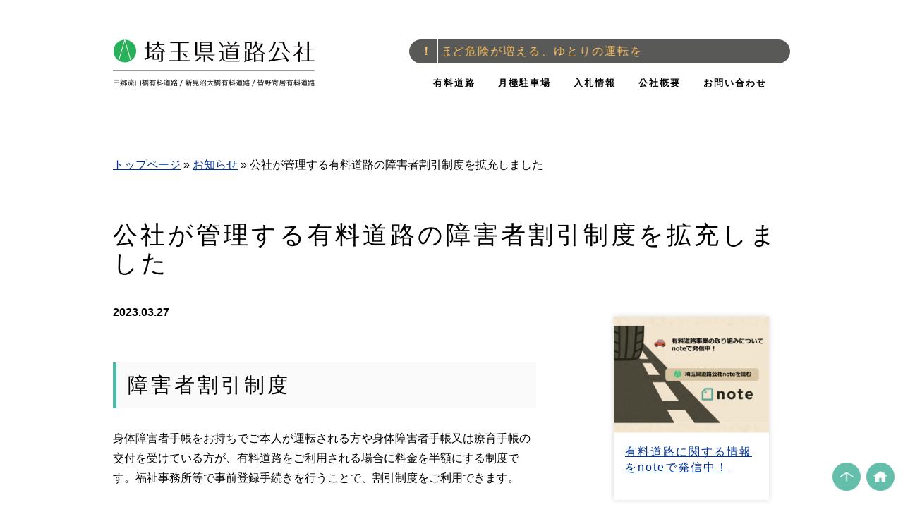

--- FILE ---
content_type: text/html; charset=UTF-8
request_url: https://www.tollroad-saitama.or.jp/information/entry_1766/
body_size: 37327
content:
<!DOCTYPE html>
<html lang="ja">
<head>
<!-- Global site tag (gtag.js) - Google Analytics -->
<script async src="https://www.googletagmanager.com/gtag/js?id=G-3LWEVJFZQT"></script>
<script>
  window.dataLayer = window.dataLayer || [];
  function gtag(){dataLayer.push(arguments);}
  gtag('js', new Date());

  gtag('config', 'G-3LWEVJFZQT');
</script><meta charset="utf-8" />
<meta name="viewport" content="width=device-width, initial-scale=1">
<title>公社が管理する有料道路の障害者割引制度を拡充しました｜埼玉県道路公社</title>
<meta name="keywords" content="新見沼大橋有料道路,皆野寄居有料道路">
<meta name="description" content="障害者割引制度身体障害者手帳をお持ちでご本人が運転される方や身体障害者手帳又は療育手帳の交付を受けている方が、有料道路をご利用される場合に料金を半額にする制度です。福祉事務所等で事前登録手続きを行うことで、割引制度をご利…">
<link href="https://www.tollroad-saitama.or.jp/wp-content/themes/sprpc/images/favicon.ico" rel="shortcut icon" />
<link rel="stylesheet" href="https://www.tollroad-saitama.or.jp/wp-content/themes/sprpc/css/normalize.css" media="all" />
<link rel="stylesheet" href="https://www.tollroad-saitama.or.jp/wp-content/themes/sprpc/css/base.css" media="all" />
<link rel="stylesheet" href="https://www.tollroad-saitama.or.jp/wp-content/themes/sprpc/css/common.css" media="all" />
<link rel="stylesheet" href="https://www.tollroad-saitama.or.jp/wp-content/themes/sprpc/css/contents.css?update=20220620" media="all" />
<link rel="stylesheet" href="https://www.tollroad-saitama.or.jp/wp-content/themes/sprpc/css/search.css" media="all" />
<link rel="stylesheet" href="https://www.tollroad-saitama.or.jp/wp-content/themes/sprpc/css/floatnavi.css" media="all" />
<link rel="stylesheet" href="https://www.tollroad-saitama.or.jp/wp-content/themes/sprpc/css/spmenu.css" media="all" />
<link rel="stylesheet" href="https://www.tollroad-saitama.or.jp/wp-content/themes/sprpc/css/slider-pro.css" media="all" />
<meta name='robots' content='max-image-preview:large' />
	<style>img:is([sizes="auto" i], [sizes^="auto," i]) { contain-intrinsic-size: 3000px 1500px }</style>
	<script type="text/javascript">
/* <![CDATA[ */
window._wpemojiSettings = {"baseUrl":"https:\/\/s.w.org\/images\/core\/emoji\/15.0.3\/72x72\/","ext":".png","svgUrl":"https:\/\/s.w.org\/images\/core\/emoji\/15.0.3\/svg\/","svgExt":".svg","source":{"concatemoji":"https:\/\/www.tollroad-saitama.or.jp\/wp-includes\/js\/wp-emoji-release.min.js?ver=6.7.2"}};
/*! This file is auto-generated */
!function(i,n){var o,s,e;function c(e){try{var t={supportTests:e,timestamp:(new Date).valueOf()};sessionStorage.setItem(o,JSON.stringify(t))}catch(e){}}function p(e,t,n){e.clearRect(0,0,e.canvas.width,e.canvas.height),e.fillText(t,0,0);var t=new Uint32Array(e.getImageData(0,0,e.canvas.width,e.canvas.height).data),r=(e.clearRect(0,0,e.canvas.width,e.canvas.height),e.fillText(n,0,0),new Uint32Array(e.getImageData(0,0,e.canvas.width,e.canvas.height).data));return t.every(function(e,t){return e===r[t]})}function u(e,t,n){switch(t){case"flag":return n(e,"\ud83c\udff3\ufe0f\u200d\u26a7\ufe0f","\ud83c\udff3\ufe0f\u200b\u26a7\ufe0f")?!1:!n(e,"\ud83c\uddfa\ud83c\uddf3","\ud83c\uddfa\u200b\ud83c\uddf3")&&!n(e,"\ud83c\udff4\udb40\udc67\udb40\udc62\udb40\udc65\udb40\udc6e\udb40\udc67\udb40\udc7f","\ud83c\udff4\u200b\udb40\udc67\u200b\udb40\udc62\u200b\udb40\udc65\u200b\udb40\udc6e\u200b\udb40\udc67\u200b\udb40\udc7f");case"emoji":return!n(e,"\ud83d\udc26\u200d\u2b1b","\ud83d\udc26\u200b\u2b1b")}return!1}function f(e,t,n){var r="undefined"!=typeof WorkerGlobalScope&&self instanceof WorkerGlobalScope?new OffscreenCanvas(300,150):i.createElement("canvas"),a=r.getContext("2d",{willReadFrequently:!0}),o=(a.textBaseline="top",a.font="600 32px Arial",{});return e.forEach(function(e){o[e]=t(a,e,n)}),o}function t(e){var t=i.createElement("script");t.src=e,t.defer=!0,i.head.appendChild(t)}"undefined"!=typeof Promise&&(o="wpEmojiSettingsSupports",s=["flag","emoji"],n.supports={everything:!0,everythingExceptFlag:!0},e=new Promise(function(e){i.addEventListener("DOMContentLoaded",e,{once:!0})}),new Promise(function(t){var n=function(){try{var e=JSON.parse(sessionStorage.getItem(o));if("object"==typeof e&&"number"==typeof e.timestamp&&(new Date).valueOf()<e.timestamp+604800&&"object"==typeof e.supportTests)return e.supportTests}catch(e){}return null}();if(!n){if("undefined"!=typeof Worker&&"undefined"!=typeof OffscreenCanvas&&"undefined"!=typeof URL&&URL.createObjectURL&&"undefined"!=typeof Blob)try{var e="postMessage("+f.toString()+"("+[JSON.stringify(s),u.toString(),p.toString()].join(",")+"));",r=new Blob([e],{type:"text/javascript"}),a=new Worker(URL.createObjectURL(r),{name:"wpTestEmojiSupports"});return void(a.onmessage=function(e){c(n=e.data),a.terminate(),t(n)})}catch(e){}c(n=f(s,u,p))}t(n)}).then(function(e){for(var t in e)n.supports[t]=e[t],n.supports.everything=n.supports.everything&&n.supports[t],"flag"!==t&&(n.supports.everythingExceptFlag=n.supports.everythingExceptFlag&&n.supports[t]);n.supports.everythingExceptFlag=n.supports.everythingExceptFlag&&!n.supports.flag,n.DOMReady=!1,n.readyCallback=function(){n.DOMReady=!0}}).then(function(){return e}).then(function(){var e;n.supports.everything||(n.readyCallback(),(e=n.source||{}).concatemoji?t(e.concatemoji):e.wpemoji&&e.twemoji&&(t(e.twemoji),t(e.wpemoji)))}))}((window,document),window._wpemojiSettings);
/* ]]> */
</script>
<style id='wp-emoji-styles-inline-css' type='text/css'>

	img.wp-smiley, img.emoji {
		display: inline !important;
		border: none !important;
		box-shadow: none !important;
		height: 1em !important;
		width: 1em !important;
		margin: 0 0.07em !important;
		vertical-align: -0.1em !important;
		background: none !important;
		padding: 0 !important;
	}
</style>
<link rel='stylesheet' id='wp-block-library-css' href='https://www.tollroad-saitama.or.jp/wp-includes/css/dist/block-library/style.min.css?ver=6.7.2' type='text/css' media='all' />
<style id='classic-theme-styles-inline-css' type='text/css'>
/*! This file is auto-generated */
.wp-block-button__link{color:#fff;background-color:#32373c;border-radius:9999px;box-shadow:none;text-decoration:none;padding:calc(.667em + 2px) calc(1.333em + 2px);font-size:1.125em}.wp-block-file__button{background:#32373c;color:#fff;text-decoration:none}
</style>
<style id='global-styles-inline-css' type='text/css'>
:root{--wp--preset--aspect-ratio--square: 1;--wp--preset--aspect-ratio--4-3: 4/3;--wp--preset--aspect-ratio--3-4: 3/4;--wp--preset--aspect-ratio--3-2: 3/2;--wp--preset--aspect-ratio--2-3: 2/3;--wp--preset--aspect-ratio--16-9: 16/9;--wp--preset--aspect-ratio--9-16: 9/16;--wp--preset--color--black: #000000;--wp--preset--color--cyan-bluish-gray: #abb8c3;--wp--preset--color--white: #ffffff;--wp--preset--color--pale-pink: #f78da7;--wp--preset--color--vivid-red: #cf2e2e;--wp--preset--color--luminous-vivid-orange: #ff6900;--wp--preset--color--luminous-vivid-amber: #fcb900;--wp--preset--color--light-green-cyan: #7bdcb5;--wp--preset--color--vivid-green-cyan: #00d084;--wp--preset--color--pale-cyan-blue: #8ed1fc;--wp--preset--color--vivid-cyan-blue: #0693e3;--wp--preset--color--vivid-purple: #9b51e0;--wp--preset--gradient--vivid-cyan-blue-to-vivid-purple: linear-gradient(135deg,rgba(6,147,227,1) 0%,rgb(155,81,224) 100%);--wp--preset--gradient--light-green-cyan-to-vivid-green-cyan: linear-gradient(135deg,rgb(122,220,180) 0%,rgb(0,208,130) 100%);--wp--preset--gradient--luminous-vivid-amber-to-luminous-vivid-orange: linear-gradient(135deg,rgba(252,185,0,1) 0%,rgba(255,105,0,1) 100%);--wp--preset--gradient--luminous-vivid-orange-to-vivid-red: linear-gradient(135deg,rgba(255,105,0,1) 0%,rgb(207,46,46) 100%);--wp--preset--gradient--very-light-gray-to-cyan-bluish-gray: linear-gradient(135deg,rgb(238,238,238) 0%,rgb(169,184,195) 100%);--wp--preset--gradient--cool-to-warm-spectrum: linear-gradient(135deg,rgb(74,234,220) 0%,rgb(151,120,209) 20%,rgb(207,42,186) 40%,rgb(238,44,130) 60%,rgb(251,105,98) 80%,rgb(254,248,76) 100%);--wp--preset--gradient--blush-light-purple: linear-gradient(135deg,rgb(255,206,236) 0%,rgb(152,150,240) 100%);--wp--preset--gradient--blush-bordeaux: linear-gradient(135deg,rgb(254,205,165) 0%,rgb(254,45,45) 50%,rgb(107,0,62) 100%);--wp--preset--gradient--luminous-dusk: linear-gradient(135deg,rgb(255,203,112) 0%,rgb(199,81,192) 50%,rgb(65,88,208) 100%);--wp--preset--gradient--pale-ocean: linear-gradient(135deg,rgb(255,245,203) 0%,rgb(182,227,212) 50%,rgb(51,167,181) 100%);--wp--preset--gradient--electric-grass: linear-gradient(135deg,rgb(202,248,128) 0%,rgb(113,206,126) 100%);--wp--preset--gradient--midnight: linear-gradient(135deg,rgb(2,3,129) 0%,rgb(40,116,252) 100%);--wp--preset--font-size--small: 13px;--wp--preset--font-size--medium: 20px;--wp--preset--font-size--large: 36px;--wp--preset--font-size--x-large: 42px;--wp--preset--spacing--20: 0.44rem;--wp--preset--spacing--30: 0.67rem;--wp--preset--spacing--40: 1rem;--wp--preset--spacing--50: 1.5rem;--wp--preset--spacing--60: 2.25rem;--wp--preset--spacing--70: 3.38rem;--wp--preset--spacing--80: 5.06rem;--wp--preset--shadow--natural: 6px 6px 9px rgba(0, 0, 0, 0.2);--wp--preset--shadow--deep: 12px 12px 50px rgba(0, 0, 0, 0.4);--wp--preset--shadow--sharp: 6px 6px 0px rgba(0, 0, 0, 0.2);--wp--preset--shadow--outlined: 6px 6px 0px -3px rgba(255, 255, 255, 1), 6px 6px rgba(0, 0, 0, 1);--wp--preset--shadow--crisp: 6px 6px 0px rgba(0, 0, 0, 1);}:where(.is-layout-flex){gap: 0.5em;}:where(.is-layout-grid){gap: 0.5em;}body .is-layout-flex{display: flex;}.is-layout-flex{flex-wrap: wrap;align-items: center;}.is-layout-flex > :is(*, div){margin: 0;}body .is-layout-grid{display: grid;}.is-layout-grid > :is(*, div){margin: 0;}:where(.wp-block-columns.is-layout-flex){gap: 2em;}:where(.wp-block-columns.is-layout-grid){gap: 2em;}:where(.wp-block-post-template.is-layout-flex){gap: 1.25em;}:where(.wp-block-post-template.is-layout-grid){gap: 1.25em;}.has-black-color{color: var(--wp--preset--color--black) !important;}.has-cyan-bluish-gray-color{color: var(--wp--preset--color--cyan-bluish-gray) !important;}.has-white-color{color: var(--wp--preset--color--white) !important;}.has-pale-pink-color{color: var(--wp--preset--color--pale-pink) !important;}.has-vivid-red-color{color: var(--wp--preset--color--vivid-red) !important;}.has-luminous-vivid-orange-color{color: var(--wp--preset--color--luminous-vivid-orange) !important;}.has-luminous-vivid-amber-color{color: var(--wp--preset--color--luminous-vivid-amber) !important;}.has-light-green-cyan-color{color: var(--wp--preset--color--light-green-cyan) !important;}.has-vivid-green-cyan-color{color: var(--wp--preset--color--vivid-green-cyan) !important;}.has-pale-cyan-blue-color{color: var(--wp--preset--color--pale-cyan-blue) !important;}.has-vivid-cyan-blue-color{color: var(--wp--preset--color--vivid-cyan-blue) !important;}.has-vivid-purple-color{color: var(--wp--preset--color--vivid-purple) !important;}.has-black-background-color{background-color: var(--wp--preset--color--black) !important;}.has-cyan-bluish-gray-background-color{background-color: var(--wp--preset--color--cyan-bluish-gray) !important;}.has-white-background-color{background-color: var(--wp--preset--color--white) !important;}.has-pale-pink-background-color{background-color: var(--wp--preset--color--pale-pink) !important;}.has-vivid-red-background-color{background-color: var(--wp--preset--color--vivid-red) !important;}.has-luminous-vivid-orange-background-color{background-color: var(--wp--preset--color--luminous-vivid-orange) !important;}.has-luminous-vivid-amber-background-color{background-color: var(--wp--preset--color--luminous-vivid-amber) !important;}.has-light-green-cyan-background-color{background-color: var(--wp--preset--color--light-green-cyan) !important;}.has-vivid-green-cyan-background-color{background-color: var(--wp--preset--color--vivid-green-cyan) !important;}.has-pale-cyan-blue-background-color{background-color: var(--wp--preset--color--pale-cyan-blue) !important;}.has-vivid-cyan-blue-background-color{background-color: var(--wp--preset--color--vivid-cyan-blue) !important;}.has-vivid-purple-background-color{background-color: var(--wp--preset--color--vivid-purple) !important;}.has-black-border-color{border-color: var(--wp--preset--color--black) !important;}.has-cyan-bluish-gray-border-color{border-color: var(--wp--preset--color--cyan-bluish-gray) !important;}.has-white-border-color{border-color: var(--wp--preset--color--white) !important;}.has-pale-pink-border-color{border-color: var(--wp--preset--color--pale-pink) !important;}.has-vivid-red-border-color{border-color: var(--wp--preset--color--vivid-red) !important;}.has-luminous-vivid-orange-border-color{border-color: var(--wp--preset--color--luminous-vivid-orange) !important;}.has-luminous-vivid-amber-border-color{border-color: var(--wp--preset--color--luminous-vivid-amber) !important;}.has-light-green-cyan-border-color{border-color: var(--wp--preset--color--light-green-cyan) !important;}.has-vivid-green-cyan-border-color{border-color: var(--wp--preset--color--vivid-green-cyan) !important;}.has-pale-cyan-blue-border-color{border-color: var(--wp--preset--color--pale-cyan-blue) !important;}.has-vivid-cyan-blue-border-color{border-color: var(--wp--preset--color--vivid-cyan-blue) !important;}.has-vivid-purple-border-color{border-color: var(--wp--preset--color--vivid-purple) !important;}.has-vivid-cyan-blue-to-vivid-purple-gradient-background{background: var(--wp--preset--gradient--vivid-cyan-blue-to-vivid-purple) !important;}.has-light-green-cyan-to-vivid-green-cyan-gradient-background{background: var(--wp--preset--gradient--light-green-cyan-to-vivid-green-cyan) !important;}.has-luminous-vivid-amber-to-luminous-vivid-orange-gradient-background{background: var(--wp--preset--gradient--luminous-vivid-amber-to-luminous-vivid-orange) !important;}.has-luminous-vivid-orange-to-vivid-red-gradient-background{background: var(--wp--preset--gradient--luminous-vivid-orange-to-vivid-red) !important;}.has-very-light-gray-to-cyan-bluish-gray-gradient-background{background: var(--wp--preset--gradient--very-light-gray-to-cyan-bluish-gray) !important;}.has-cool-to-warm-spectrum-gradient-background{background: var(--wp--preset--gradient--cool-to-warm-spectrum) !important;}.has-blush-light-purple-gradient-background{background: var(--wp--preset--gradient--blush-light-purple) !important;}.has-blush-bordeaux-gradient-background{background: var(--wp--preset--gradient--blush-bordeaux) !important;}.has-luminous-dusk-gradient-background{background: var(--wp--preset--gradient--luminous-dusk) !important;}.has-pale-ocean-gradient-background{background: var(--wp--preset--gradient--pale-ocean) !important;}.has-electric-grass-gradient-background{background: var(--wp--preset--gradient--electric-grass) !important;}.has-midnight-gradient-background{background: var(--wp--preset--gradient--midnight) !important;}.has-small-font-size{font-size: var(--wp--preset--font-size--small) !important;}.has-medium-font-size{font-size: var(--wp--preset--font-size--medium) !important;}.has-large-font-size{font-size: var(--wp--preset--font-size--large) !important;}.has-x-large-font-size{font-size: var(--wp--preset--font-size--x-large) !important;}
:where(.wp-block-post-template.is-layout-flex){gap: 1.25em;}:where(.wp-block-post-template.is-layout-grid){gap: 1.25em;}
:where(.wp-block-columns.is-layout-flex){gap: 2em;}:where(.wp-block-columns.is-layout-grid){gap: 2em;}
:root :where(.wp-block-pullquote){font-size: 1.5em;line-height: 1.6;}
</style>
<link rel='stylesheet' id='photoblocks-css' href='https://www.tollroad-saitama.or.jp/wp-content/plugins/photoblocks-grid-gallery/public/css/photoblocks-public.css?ver=1.3.1' type='text/css' media='all' />
<script type="text/javascript" src="https://www.tollroad-saitama.or.jp/wp-content/plugins/photoblocks-grid-gallery/public/js/anime.min.js?ver=1.3.1" id="anime-js"></script>
<script type="text/javascript" src="https://www.tollroad-saitama.or.jp/wp-includes/js/jquery/jquery.min.js?ver=3.7.1" id="jquery-core-js"></script>
<script type="text/javascript" src="https://www.tollroad-saitama.or.jp/wp-includes/js/jquery/jquery-migrate.min.js?ver=3.4.1" id="jquery-migrate-js"></script>
<script type="text/javascript" src="https://www.tollroad-saitama.or.jp/wp-content/plugins/photoblocks-grid-gallery/public/js/packery.pkgd.js?ver=6.7.2" id="packery-js"></script>
<script type="text/javascript" src="https://www.tollroad-saitama.or.jp/wp-content/plugins/photoblocks-grid-gallery/public/js/photoblocks.public.js?ver=1.3.1" id="photoblocks-js"></script>
<script type="text/javascript" src="https://www.tollroad-saitama.or.jp/wp-content/themes/sprpc/js/jquery.spmenu.js?ver=6.7.2" id="jquery.spmenu.js-js"></script>
<script type="text/javascript" src="https://www.tollroad-saitama.or.jp/wp-content/themes/sprpc/js/jquery.pageindex.js?ver=6.7.2" id="jquery.pageindex.js-js"></script>
<script type="text/javascript" src="https://www.tollroad-saitama.or.jp/wp-content/themes/sprpc/js/jquery.sliderPro.min.js?ver=6.7.2" id="jquery.sliderPro.min.js-js"></script>
<script type="text/javascript" src="https://www.tollroad-saitama.or.jp/wp-content/themes/sprpc/js/common.js?ver=6.7.2" id="common.js-js"></script>
<link rel="https://api.w.org/" href="https://www.tollroad-saitama.or.jp/wp-json/" /><link rel="alternate" title="JSON" type="application/json" href="https://www.tollroad-saitama.or.jp/wp-json/wp/v2/posts/1766" /><link rel="canonical" href="https://www.tollroad-saitama.or.jp/information/entry_1766/" />
<style type="text/css">.broken_link, a.broken_link {
	text-decoration: line-through;
}</style></head>

<body data-rsssl=1 class="single">
<div id="layoutArea">
<div id="headerArea" class="block">
<div class="blockcontents">
<div class="sitename">
<a href="https://www.tollroad-saitama.or.jp"><img src="https://www.tollroad-saitama.or.jp/wp-content/themes/sprpc/images/sitename-01.png" width="290" height="71" alt="埼玉県道路公社"></a>
</div>
<div class="info">
<div id="marquee">
<div class="icon">！</div>
<div class="body">
<div class="message">急ぐほど危険が増える、ゆとりの運転を</div>
</div>
</div>
<div id="globalmenu" class="inlinemenu">
<ul id="menu-globalnavigation" class="menu"><li id="menu-item-44" class="menu-item menu-item-type-post_type menu-item-object-page menu-item-44"><a href="https://www.tollroad-saitama.or.jp/tollroad/">有料道路</a></li><li id="menu-item-43" class="menu-item menu-item-type-post_type menu-item-object-page menu-item-43"><a href="https://www.tollroad-saitama.or.jp/parking/">月極駐車場</a></li><li id="menu-item-42" class="menu-item menu-item-type-post_type menu-item-object-page menu-item-42"><a href="https://www.tollroad-saitama.or.jp/bid/">入札情報</a></li><li id="menu-item-40" class="menu-item menu-item-type-post_type menu-item-object-page menu-item-40"><a href="https://www.tollroad-saitama.or.jp/aboutus/">公社概要</a></li><li id="menu-item-41" class="menu-item menu-item-type-post_type menu-item-object-page menu-item-41"><a href="https://www.tollroad-saitama.or.jp/aboutus/contact/">お問い合わせ</a></li>
</ul></div>
</div>
</div><!-- // .blockcontents -->
</div><!-- // #headerArea -->

<div id="contentsArea" class="block">
<div class="blockcontents">

	<div id="breadcrumbArea">
<!-- Breadcrumb NavXT 7.4.1 -->
<a title="埼玉県道路公社" href="https://www.tollroad-saitama.or.jp" class="home">トップページ</a> &raquo; <a title="お知らせ." href="https://www.tollroad-saitama.or.jp/category/information/" class="taxonomy category">お知らせ</a> &raquo; 公社が管理する有料道路の障害者割引制度を拡充しました</div>
<h1>公社が管理する有料道路の障害者割引制度を拡充しました</h1><div id="mainContentsArea" class="cf"><div class="makeindex the_content"><p><em>2023.03.27</em></p><h2>障害者割引制度</h2>
<p>身体障害者手帳をお持ちでご本人が運転される方や身体障害者手帳又は療育手帳の交付を受けている方が、有料道路をご利用される場合に料金を半額にする制度です。福祉事務所等で事前登録手続きを行うことで、割引制度をご利用できます。</p>
<h2>拡充内容</h2>
<p><b>（１）１人１台要件の緩和</b><br />
これまでの割引は、事前登録された自家用車に限っていましたが、レンタカーや代車を利用する場合や介護が必要な重度の障害者の方がタクシー利用する場合など、<strong>登録していない自動車も新たに割引の適用</strong>となります。<br />
<b>（２）オンライン申請の導入</b><br />
これまで事前登録手続は、市町村の福祉事務所等で行ってもらう必要がありましたが、<strong>オンラインによる申請</strong>も可能となります。</p>
<h2>ご利用方法</h2>
<p>料金をお支払い頂く際、徴収員へ手帳を提示又は提出してください。<br />
<a href="https://www.expressway-discount.jp/">オンライン申請について</a></p>
<h2>適用開始日</h2>
<p><strong>令和５年３月２７日（月）</strong>から</p>
<h2>対象となる有料道路</h2>
<p>（１）新見沼大橋有料道路（国道４６３号）<br />
（２）皆野寄居有料道路（国道１４０号）<br />
（３）雁坂トンネル有料道路（国道１４０号）※<br />
有料道路における障害者割引は、有料道路を利用される障害者の方の自立と社会経済活動への参加を支援するために、全国の有料道路事業者において統一的に実施しています。高速道路やその他有料道路をご通行の際は、利用の道路管理会社にお問合せください。<br />
※雁坂トンネル有料道路については山梨県道路公社が管理しています。</p>
<h2>お問合せ先</h2>
<p><a href="https://www.tollroad-saitama.or.jp/aboutus/contact/form/">埼玉県道路公社お問合せフォーム</a>をご利用ください</p>
<p>&nbsp;</p>
</div></div><!-- // #mainContentsArea --><div id="subContentsArea"><div class="card_list cf">
<div class="card"><div class="thumbnail"><a href="https://note.com/saitama_tollroad/magazines"><img width="220" height="165" src="https://www.tollroad-saitama.or.jp/wp-content/uploads/3917-300x225.png" class="attachment-220x165 size-220x165 wp-post-image" alt="" decoding="async" loading="lazy" /></a></div><div class="info"><h3><a href="https://note.com/saitama_tollroad/magazines">有料道路に関する情報をnoteで発信中！</a></h3></div></div><!-- // .card --><div class="card"><div class="thumbnail"><a href="https://www.tollroad-saitama.or.jp/topics/entry_3887/"><img width="220" height="165" src="https://www.tollroad-saitama.or.jp/wp-content/uploads/3887-300x225.png" class="attachment-220x165 size-220x165 wp-post-image" alt="" decoding="async" loading="lazy" /></a></div><div class="info"><h3><a href="https://www.tollroad-saitama.or.jp/topics/entry_3887/">ETCGO利用履歴照会</a></h3></div></div><!-- // .card --><div class="card"><div class="thumbnail"><a href="https://www.tollroad-saitama.or.jp/tollroad/reduce/"><img width="220" height="165" src="https://www.tollroad-saitama.or.jp/wp-content/uploads/389-syougaisyawaribiki-300x225.png" class="attachment-220x165 size-220x165 wp-post-image" alt="" decoding="async" loading="lazy" /></a></div><div class="info"><h3><a href="https://www.tollroad-saitama.or.jp/tollroad/reduce/">障がい者割引制度のご案内</a></h3></div></div><!-- // .card --><div class="card"><div class="thumbnail"><a href="https://www.tollroad-saitama.or.jp/topics/entry_3208/"><img width="220" height="165" src="https://www.tollroad-saitama.or.jp/wp-content/uploads/3208-300x225.png" class="attachment-220x165 size-220x165 wp-post-image" alt="" decoding="async" loading="lazy" /></a></div><div class="info"><h3><a href="https://www.tollroad-saitama.or.jp/topics/entry_3208/">三郷流山橋有料道路・流山橋ルート比較動画</a></h3></div></div><!-- // .card --><div class="card"><div class="thumbnail"><a href="https://www.aeon.co.jp/card/lineup/shutoko/?dpd=1660&cmp=20211&agr=7929431&ad=2895022"><img width="220" height="165" src="https://www.tollroad-saitama.or.jp/wp-content/uploads/3082-300x225.jpg" class="attachment-220x165 size-220x165 wp-post-image" alt="" decoding="async" loading="lazy" /></a></div><div class="info"><h3><a href="https://www.aeon.co.jp/card/lineup/shutoko/?dpd=1660&cmp=20211&agr=7929431&ad=2895022">三郷流山橋のETCGO決済に使える「イオン首都高カード」</a></h3></div></div><!-- // .card --><div class="card"><div class="thumbnail"><a href="https://www.aeon.jp/sc/urawamisono/info/detail/info_366145.html"><img width="165" height="165" src="https://www.tollroad-saitama.or.jp/wp-content/uploads/2907.jpg" class="attachment-220x165 size-220x165 wp-post-image" alt="" decoding="async" loading="lazy" /></a></div><div class="info"><h3><a href="https://www.aeon.jp/sc/urawamisono/info/detail/info_366145.html">イオンモール浦和美園店でキャンペーン実施中</a></h3></div></div><!-- // .card --><div class="card"><div class="thumbnail"><a href="https://www.tollroad-saitama.or.jp/tollroad/misatonagareyamahashi/history_mnh/"><img width="220" height="165" src="https://www.tollroad-saitama.or.jp/wp-content/uploads/2552-1-300x225.jpg" class="attachment-220x165 size-220x165 wp-post-image" alt="" decoding="async" loading="lazy" /></a></div><div class="info"><h3><a href="https://www.tollroad-saitama.or.jp/tollroad/misatonagareyamahashi/history_mnh/">三郷流山橋有料道路　開通までの記録</a></h3></div></div><!-- // .card --><div class="card"><div class="thumbnail"><a href="https://www.tollroad-saitama.or.jp/topics/entry_2797/"><img width="206" height="165" src="https://www.tollroad-saitama.or.jp/wp-content/uploads/2797.jpg" class="attachment-220x165 size-220x165 wp-post-image" alt="" decoding="async" loading="lazy" /></a></div><div class="info"><h3><a href="https://www.tollroad-saitama.or.jp/topics/entry_2797/">ETCGO お手持ちのETCカードが使えるかカンタンチェック！</a></h3></div></div><!-- // .card --><div class="card"><div class="thumbnail"><a href="https://youtu.be/JlXCMc3uvzA"><img width="220" height="110" src="https://www.tollroad-saitama.or.jp/wp-content/uploads/sdsvddsvsdvdsvvsvds.jpg" class="attachment-220x165 size-220x165 wp-post-image" alt="" decoding="async" loading="lazy" /></a></div><div class="info"><h3><a href="https://youtu.be/JlXCMc3uvzA">三郷流山橋有料道路の新しい決済方法「ETCGO」について</a></h3></div></div><!-- // .card --><div class="card"><div class="thumbnail"><a href="https://www.tollroad-saitama.or.jp/topics/entry_2655/"><img width="124" height="165" src="https://www.tollroad-saitama.or.jp/wp-content/uploads/2655.png" class="attachment-220x165 size-220x165 wp-post-image" alt="" decoding="async" loading="lazy" /></a></div><div class="info"><h3><a href="https://www.tollroad-saitama.or.jp/topics/entry_2655/">適格請求書等保存方式（インボイス制度）開始に伴う有料道路のご利用について</a></h3></div></div><!-- // .card --><div class="card"><div class="thumbnail"><a href="https://www.tollroad-saitama.or.jp/topics/entry_67/"><img width="220" height="165" src="https://www.tollroad-saitama.or.jp/wp-content/uploads/67-denshimoney-300x225.png" class="attachment-220x165 size-220x165 wp-post-image" alt="" decoding="async" loading="lazy" /></a></div><div class="info"><h3><a href="https://www.tollroad-saitama.or.jp/topics/entry_67/">交通系電子マネーをご利用いただけます</a></h3></div></div><!-- // .card --><div class="card"><div class="thumbnail"><a href="https://www.tollroad-saitama.or.jp/parking/"><img width="220" height="165" src="https://www.tollroad-saitama.or.jp/wp-content/uploads/391-tsukigime-300x225.png" class="attachment-220x165 size-220x165 wp-post-image" alt="" decoding="async" loading="lazy" /></a></div><div class="info"><h3><a href="https://www.tollroad-saitama.or.jp/parking/">県内19箇所：月極駐車場のご案内</a></h3></div></div><!-- // .card --></div>
<div class="widgetArea cf">
<ul>
</ul>
</div>
</div><!-- // #subContentsArea -->

</div><!-- // .blockcontents -->
</div><!-- // #contentsArea -->


<div id="underNavigationArea" class="block">
<div class="blockcontents">

	<div class="inlinemenu">
	<ul id="menu-undernavigation" class="menu"><li id="menu-item-65" class="menu-item menu-item-type-custom menu-item-object-custom menu-item-65"><a href="/">お知らせ</a></li><li id="menu-item-64" class="menu-item menu-item-type-post_type menu-item-object-page menu-item-64"><a href="https://www.tollroad-saitama.or.jp/tollroad/">有料道路</a></li><li id="menu-item-63" class="menu-item menu-item-type-post_type menu-item-object-page menu-item-63"><a href="https://www.tollroad-saitama.or.jp/parking/">月極駐車場</a></li><li id="menu-item-62" class="menu-item menu-item-type-post_type menu-item-object-page menu-item-62"><a href="https://www.tollroad-saitama.or.jp/bid/">入札情報</a></li><li id="menu-item-60" class="menu-item menu-item-type-post_type menu-item-object-page menu-item-60"><a href="https://www.tollroad-saitama.or.jp/aboutus/">公社概要</a></li><li id="menu-item-61" class="menu-item menu-item-type-post_type menu-item-object-page menu-item-61"><a href="https://www.tollroad-saitama.or.jp/aboutus/contact/">お問い合わせ</a></li>
</ul>	</div>

</div><!-- // .blockcontents -->
</div><!-- // #underNavigationArea -->

<div id="footerArea" class="block">
<div class="blockcontents">

	<div class="sitename"><a href="https://www.tollroad-saitama.or.jp"><img src="https://www.tollroad-saitama.or.jp/wp-content/themes/sprpc/images/sitename-02.png" width="289" height="35" alt="埼玉県道路公社"></a></div>
	<div class="address"><span>〒330-0074</span>埼玉県さいたま市浦和区北浦和5丁目6番5号</div>
	<div class="phone"><span>電話</span>048-822-8073</div>
	<div class="fax"><span>FAX</span>048-822-8082</div>

	<form id="searchform" action="https://www.tollroad-saitama.or.jp" method="get">
	<input name="s" class="s" type="text" value="" placeholder="サイト内検索" />
	<button class="searchsubmit" type="submit"><img src="https://www.tollroad-saitama.or.jp/wp-content/themes/sprpc/images/button_searchform.png" width="20" height="20"></button>
</form>

	<div id="copyright">&copy; Saitama Prefecture Road Public Corporation.</div>

</div><!-- // .blockcontents -->
</div><!-- // #footerArea -->


</div><!-- // #layoutArea -->
<div id="spmenuContents"><div class="header"><a class="folk" href="https://www.tollroad-saitama.or.jp"><img src="https://www.tollroad-saitama.or.jp/wp-content/themes/sprpc/images/spmenu_header.png" width="289" height="35" alt="埼玉県道路公社"></a></div><div class="navi"><ul id="menu-spmenu" class="menu"><li id="menu-item-53" class="menu-item menu-item-type-post_type menu-item-object-page menu-item-has-children menu-item-53"><a href="https://www.tollroad-saitama.or.jp/tollroad/">有料道路</a><ul class="sub-menu"><li id="menu-item-59" class="menu-item menu-item-type-post_type menu-item-object-page menu-item-59"><a href="https://www.tollroad-saitama.or.jp/tollroad/shinminumaoohashi/">新見沼大橋有料道路</a></li><li id="menu-item-57" class="menu-item menu-item-type-post_type menu-item-object-page menu-item-57"><a href="https://www.tollroad-saitama.or.jp/tollroad/minanoyorii/">皆野寄居有料道路</a></li><li id="menu-item-56" class="menu-item menu-item-type-post_type menu-item-object-page menu-item-56"><a href="https://www.tollroad-saitama.or.jp/tollroad/classification/">車種区分</a></li><li id="menu-item-55" class="menu-item menu-item-type-post_type menu-item-object-page menu-item-55"><a href="https://www.tollroad-saitama.or.jp/tollroad/reduce/">割引制度</a></li><li id="menu-item-2288" class="menu-item menu-item-type-post_type menu-item-object-page menu-item-has-children menu-item-2288"><a href="https://www.tollroad-saitama.or.jp/tollroad/traffic/">車両通行方法等</a><ul class="sub-menu"><li id="menu-item-2289" class="menu-item menu-item-type-post_type menu-item-object-page menu-item-2289"><a href="https://www.tollroad-saitama.or.jp/tollroad/traffic/kisoku/">営業規則等</a></li><li id="menu-item-2290" class="menu-item menu-item-type-post_type menu-item-object-page menu-item-2290"><a href="https://www.tollroad-saitama.or.jp/tollroad/traffic/tsukou/">車両通行方法</a></li><li id="menu-item-2426" class="menu-item menu-item-type-post_type menu-item-object-page menu-item-2426"><a href="https://www.tollroad-saitama.or.jp/tollroad/traffic/etcgo/">ETCGO利用方法</a></li><li id="menu-item-2291" class="menu-item menu-item-type-post_type menu-item-object-page menu-item-2291"><a href="https://www.tollroad-saitama.or.jp/tollroad/traffic/husei/">不正通行に対する考え</a></li><li id="menu-item-2292" class="menu-item menu-item-type-post_type menu-item-object-page menu-item-2292"><a href="https://www.tollroad-saitama.or.jp/tollroad/traffic/volunteer/">災害ボランティア活動車両</a></li></ul></li><li id="menu-item-54" class="menu-item menu-item-type-post_type menu-item-object-page menu-item-54"><a href="https://www.tollroad-saitama.or.jp/?page_id=25">TOLLROADカード</a></li></ul></li><li id="menu-item-1177" class="menu-item menu-item-type-post_type menu-item-object-page menu-item-has-children menu-item-1177"><a href="https://www.tollroad-saitama.or.jp/tollroad/misatonagareyamahashi/history_mnh/">開通までの記録</a><ul class="sub-menu"><li id="menu-item-1179" class="menu-item menu-item-type-post_type menu-item-object-page menu-item-1179"><a href="https://www.tollroad-saitama.or.jp/tollroad/misatonagareyamahashi/history_mnh/gallery_mnh/">PHOTO GALLERY</a></li><li id="menu-item-1178" class="menu-item menu-item-type-post_type menu-item-object-page menu-item-1178"><a href="https://www.tollroad-saitama.or.jp/?page_id=1100">写真応募</a></li></ul></li><li id="menu-item-52" class="menu-item menu-item-type-post_type menu-item-object-page menu-item-has-children menu-item-52"><a href="https://www.tollroad-saitama.or.jp/parking/">月極駐車場</a><ul class="sub-menu"><li id="menu-item-489" class="menu-item menu-item-type-post_type menu-item-object-page menu-item-has-children menu-item-489"><a href="https://www.tollroad-saitama.or.jp/parking/procedures/">ご契約・お支払い方法</a><ul class="sub-menu"><li id="menu-item-490" class="menu-item menu-item-type-post_type menu-item-object-page menu-item-490"><a href="https://www.tollroad-saitama.or.jp/parking/procedures/order/">お申し込みフォーム</a></li></ul></li><li id="menu-item-491" class="menu-item menu-item-type-post_type menu-item-object-page menu-item-491"><a href="https://www.tollroad-saitama.or.jp/parking/parking_02/">254号高架下駐車場</a></li></ul></li><li id="menu-item-49" class="menu-item menu-item-type-post_type menu-item-object-page menu-item-has-children menu-item-49"><a href="https://www.tollroad-saitama.or.jp/bid/">入札情報</a><ul class="sub-menu"><li id="menu-item-50" class="menu-item menu-item-type-post_type menu-item-object-page menu-item-50"><a href="https://www.tollroad-saitama.or.jp/bid/result/">入札等の結果</a></li><li id="menu-item-51" class="menu-item menu-item-type-post_type menu-item-object-page menu-item-51"><a href="https://www.tollroad-saitama.or.jp/bid/system/">入札要綱・書式等</a></li></ul></li><li id="menu-item-45" class="menu-item menu-item-type-post_type menu-item-object-page menu-item-has-children menu-item-45"><a href="https://www.tollroad-saitama.or.jp/aboutus/">公社概要</a><ul class="sub-menu"><li id="menu-item-48" class="menu-item menu-item-type-post_type menu-item-object-page menu-item-48"><a href="https://www.tollroad-saitama.or.jp/aboutus/balance/">財務諸表</a></li><li id="menu-item-492" class="menu-item menu-item-type-post_type menu-item-object-page menu-item-privacy-policy menu-item-492"><a rel="privacy-policy" href="https://www.tollroad-saitama.or.jp/aboutus/privacy-policy/">プライバシーポリシー</a></li><li id="menu-item-46" class="menu-item menu-item-type-post_type menu-item-object-page menu-item-46"><a href="https://www.tollroad-saitama.or.jp/aboutus/usage/">サイトのご利用について</a></li><li id="menu-item-47" class="menu-item menu-item-type-post_type menu-item-object-page menu-item-has-children menu-item-47"><a href="https://www.tollroad-saitama.or.jp/aboutus/contact/">お問い合わせ</a><ul class="sub-menu"><li id="menu-item-493" class="menu-item menu-item-type-post_type menu-item-object-page menu-item-493"><a href="https://www.tollroad-saitama.or.jp/aboutus/contact/form/">お問い合わせフォーム</a></li></ul></li></ul></li>
</ul></div></div><!-- // #spmenuContents -->
<div id="floatnavi">
	<a class="top hide scroll2" href="#layoutArea" title="このページの先頭へ"></a>
	<a class="home" href="https://www.tollroad-saitama.or.jp" title="トップページへ"></a>
	<a id="spmenu" href="javascript:void(0);"><span></span></a>
</div>

</body>
</html>

--- FILE ---
content_type: text/css
request_url: https://www.tollroad-saitama.or.jp/wp-content/themes/sprpc/css/base.css
body_size: 13497
content:
@charset "UTF-8";


/* header *********************************************************************/
h1 {
	position: relative;
	clear: both;
	margin: 2em 0 1em 0;
	color: #000;
	font-size: 2.2em;
	letter-spacing: 4px;
	font-weight: normal;
}

h2 {
	clear: both;
	margin: 2em 0 1em 0;
	padding: 16px;
	font-size: 1.8em;
	font-weight: normal;
	letter-spacing: 4px;
}

#mainContentsArea h2 {
	background-color: #fafafa;
	border-left: 5px solid #4DBAA9;
}

body.home h2 {
	padding: 0 0 28px 0;
	text-align: center;
	background-image: url(../images/bg_h2.png);
	background-repeat: no-repeat;
	background-position: bottom center;
	background-color: inherit;
	border-left: none;
}

h3 {
	clear: both;
	margin: 2em 0 1em 0;
	padding: 8px;
	font-size: 1.4em;
	letter-spacing: 2px;
}

#mainContentsArea h3 {
	border-bottom: 3px solid #4DBAA9;
}

h4 {
	margin: 0 0 1em 0;
	padding: 8px;
	font-size: 1.2em;
	font-weight: bold;
	letter-spacing: 2px;
}

#mainContentsArea div:not(.restriction) > h4 {
	border-bottom: 2px solid #ccc;
}

h5 {
	margin: 1em 0;
	font-size: 1em;
	font-weight: normal;
	letter-spacing: 2px;
}

h6 {
	margin: 1em 0;
	font-size: 1em;
	font-weight: normal;
	letter-spacing: 2px;
}


/* anchor *********************************************************************/
a {
	color: #039;
	word-break: break-all;
}

a:link {
	color: #039;
}

a:visited {
	color: #039;
}

a:hover {
	color: #009AE3;
	text-decoration: none;
}

a:active {
	color: #F36;
}

a:not(#spmen):hover img {
	opacity: 0.8;
	filter: alpha(opacity=80);
}


/* font ***********************************************************************/
*, .gothic {
	font-family: "ヒラギノ角ゴ Pro W3","Hiragino Kaku Gothic Pro","メイリオ",Meiryo,Osaka,"ＭＳ Ｐゴシック","MS PGothic",sans-serif;
}

.mincho {
	font-family: "游明朝", "Yu Mincho", "游明朝体", "YuMincho", "ヒラギノ明朝 Pro W3", "Hiragino Mincho Pro", "HiraMinProN-W3", "ＭＳ Ｐ明朝", "MS PMincho", serif;
}


/* misc ***********************************************************************/
p {
	margin: 0 0 1em 0;
	line-height: 1.8em;
}

strong, .strong {
	font-weight: bold;
	border-bottom: 2px solid #FF2600;
}

i, .i, em, .em {
	font-weight: bold;
	font-style: normal;
}

rt {
	font-size: 50%;
	color: #555;
}

rp {
	font-size: 50%;
}

hr {
	margin: 20px 0;
	border: none;
	border-top: 1px solid #aaa !important;
	border-bottom: none !important;
}

sup {
	margin: 0 0 0 2px;
}

blockquote {
	margin: 2em 0;
	padding: 0 0 0 1em;
	border-left: 4px solid #ccc;
}


/* img, figure ****************************************************************/
img {
	display: block;
	max-width: 100%;
	height: auto;
}
@media screen and (max-width: 479px) {
	img {
		margin: 0 auto;
	}
}


/* list ***********************************************************************/
ul {
	margin: 1.4em 0;
}

table ul, table ol {
	margin: 0;
	padding-left: 1.5em;
}

li {
	margin: 1em 0;
	line-height: 1.4em;
}

ul.style_dia li {
	position: relative;
	list-style-type: none;
	color: #796a56;
}
ul.style_dia li::after {
	display: block;
	content: '';
	position: absolute;
	top: .5em;
	left: -1em;
	width: 6px;
	height: 6px;
	background-color: #cfaf3b;
	-webkit-transform: rotate(-45deg);
	transform: rotate(-45deg);
}

ul.style_check li {
	position: relative;
	list-style-type: none;
	color: #796a56;
}
ul.style_check li::after {
	display: block;
	content: '';
	position: absolute;
	top: .5em;
	left: -1em;
	width: 8px;
	height: 3px;
	border-left: 2px solid #cfaf3b;
	border-bottom: 2px solid #cfaf3b;
	-webkit-transform: rotate(-45deg);
	transform: rotate(-45deg);
}

ul.style_arrow li {
	position: relative;
	list-style-type: none;
}
ul.style_arrow li::after,
ul.style_arrow li::before {
	display: block;
	content: '';
	position: absolute;
}
ul.style_arrow li::after {
	top: 9px;
	left: -1em;
	width: 6px;
	height: 6px;
	border-right: 1px solid #F0AF43;
	border-bottom: 1px solid #F0AF43;
	-webkit-transform: rotate(-45deg);
	transform: rotate(-45deg);
}
ul.style_arrow li::before {
	top: 12px;
	left: -1.025em;
	width: 8px;
	height: 1px;
	background-color: #F0AF43;
}

dl {
	margin: 0 0 1.6em 0;
}

dt {
	line-height: 1.6em;
	font-weight: bold;
	font-size: 100%;
}

dd {
	line-height: 1.6em;
	margin: 0 0 1em 0;
}


/* table **********************************************************************/
table {
	margin: 1em 0;
	border: 1px solid #aaa;
	border-bottom: none;
	border-collapse: collapse;
	background-color: rgba(255,255,255,1);
}

table th {
	text-align: left;
	font-weight: normal;
	border: 1px solid #aaa;
	padding: 1em;
	line-height: 1.6em;
	background-color: #F5EEE3;
	white-space: nowrap;
}
@media screen and (max-width: 959px) {
	table th {
		white-space: normal;
	}
}

table td {
	padding: 1em;
	line-height: 1.6em;
	border: 1px solid #aaa;
}

table th p, table td p {
	margin: 0;
}

table.border,
.border table {
	border: none;
	border-top: 1px solid #aaa;
}

table.border th,
.border table th {
	border: none;
	border-bottom: 1px solid #aaa;
	border-right: 1px solid #ccc;
}

table.border th:last-child,
.border table th:last-child {
	border-right: none;
}

table.border td,
.border table td {
	border: none;
	border-bottom: 1px solid #aaa;
}

table.bordernone,
.bordernone table {
	border: none;
}

table.bordernone th,
.bordernone table th {
	border: none;
	background: none;
}

table.bordernone td,
.bordernone table td {
	border: none;
}

@media screen and (max-width: 479px) {
	table.flatten tr,
	.flatten table tr {
		position: relative;
	}

	table.flatten th,
	.flatten table th {
		display: block;
		border: none;
	}

	table.flatten td,
	.flatten table td {
		display: block;
		border: none;
	}

	table.flatten td:last-child,
	.flatten table td:last-child {
		border-bottom: 1px solid #aaa;
	}

	table.bordernone.flatten td,
	table.bordernone.flatten table td {
		border-bottom: none;
	}
}


/* form ***********************************************************************/
fieldset {
	margin: 16px 0;
	padding: 16px;
	border: 1px solid  #aaa;
}

legend {
	margin: 0 4px;
	padding: 0 4px;
}

label {
	display: inline-block;
	margin: 0 2em 0 0;
}

legend label {
	margin: 0;
}

textarea {
	box-sizing: border-box;
	width: 100%;
	min-height: 300px;
	padding: 4px;
	font-size: 1em;
}

input[type=text], input[type=number] {
	box-sizing: border-box;
	width: 100%;
	padding: 4px;
	font-size: 1em;
}

input[type=radio] {
	margin: 0 4px 0 0;
	vertical-align: 2px;
}

input[type=checkbox] {
	margin: 0 4px 0 0;
	vertical-align: 2px;
}

input::-placeholder {
    color: #ccc;
}
input::-webkit-input-placeholder {
    color: #ccc;
}
input::-moz-placeholder {
    color: #ccc;
}
input:-ms-input-placeholder {
    color: #ccc;
}

select {
	box-sizing: border-box;
	width: 100%;
	height: 2em;
	font-size: 1em;
	border: 1px solid #aaa;
	vertical-align: 2px;
}

button {
	margin: 8px 8px 0 0;
	padding: 0.5em 1em;
	line-height: 2em;
	font-size: 1em;
	background: #f3f3f3;
	border: 1px solid #ccc;
	color: #333;
	cursor: pointer;
}

.button {
	display: inline-block;
	margin: 8px 8px 0 0;
	padding: 0.5em 1em;
	line-height: 2em;
	font-size: 1em;
	background: #f3f3f3;
	border: 1px solid #ccc;
	text-decoration: none;
	color: #333;
}
a.button:link, a.button:visited, a.button:hover, a.button:active {
	color: #333;
}


/* function *******************************************************************/
.inline {
	display: inline;
}

.inline-block {
	display: inline-block;
}

.block {
	display: block;
}

.tight {
	margin: 0;
}

.bold {
	font-weight: bold;
}

.larger {
	font-size: larger;
}

.smaller {
	font-size: smaller;
}

.caption {
	clear: both;
	margin-top: 4px;
	font-size: smaller;
	line-height: 1.2em;
}

.w100p {
	width: 100%;
}

.note {
	margin: 2em 0;
	padding: 18px 24px;
	line-height: 1.6em;
	background-image: repeating-linear-gradient(-45deg, #EEFAFF 0, #EEFAFF 16px, #fff 16px, #fff 20px);
	-moz-border-radius: 8px;
	-webkit-border-radius: 8px;
	border-radius: 8px;
}

ul.note,
ol.note {
	padding: 1em 3em;
}

.caution {
	margin: 2em 0;
	padding: 18px 24px;
	line-height: 1.6em;
	background-image: repeating-linear-gradient(-45deg, #FFEDE7 0, #FFEDE7 16px, #fff 16px, #fff 20px);
	-moz-border-radius: 8px;
	-webkit-border-radius: 8px;
	border-radius: 8px;
}

ul.caution,
ol.caution {
	padding: 1em 3em;
}

.column {
	margin: 2em 0;
	padding: 18px 24px;
	line-height: 1.6em;
	border: 4px solid #786A58;
	border-radius: 8px;
	background-color: rgba(255, 255, 255, 1);
}

ul.column,
ol.column {
	padding: 1em 3em;
}

.note p:first-child,
.note h1:first-child,
.note h2:first-child,
.note h3:first-child,
.note h4:first-child,
.note h5:first-child,
.note h6:first-child,
.column p:first-child,
.column h1:first-child,
.column h2:first-child,
.column h3:first-child,
.column h4:first-child,
.column h5:first-child,
.column h6:first-child {
	margin-top: 0;
}

.note p:last-child,
.column p:last-child {
	margin-bottom: 0;
}

.marker {
	background: linear-gradient(transparent 60%, #ffff66 60%);
}

.rc {
	border-radius: 6px;
}

.opacity {
	opacity: 0.9;
	filter: alpha(opacity=90);
}

.clear {
	clear: both;
}

.lbb {
	margin-top: 2em;
}

.lba {
	margin-bottom: 2em;
}

.lbba {
	margin-top: 1em;
	margin-bottom: 1em;
}

.pb {
	page-break-before: always;
}

.frame {
	padding: 1px;
	border: 1px solid #ccc;
}


/* align **********************************************************************/
.leftarea {
	clear: both;
	box-sizing: border-box;
	float: left;
	width: 50%;
}
@media screen and (max-width: 479px) {
	.leftarea {
		float: none;
		width: 100%;
	}
}

.rightarea {
	box-sizing: border-box;
	float: right;
	width: 50%;
}
@media screen and (max-width: 479px) {
	.rightarea {
		float: none;
		width: 100%;
	}
}

.right {
	text-align: right;
}

.center {
	text-align: center;
}

.left {
	text-align: left;
}

.alignright {
	margin: 0 0 8px 32px;
	float: right;
}
@media screen and (max-width: 959px) {
	.alignright {
		float: none;
		margin: 16px auto;
	}
}

.aligncenter {
	margin: 32px auto;
}

.alignleft {
	margin: 0 32px 8px 0;
	float: left;
}
@media screen and (max-width: 959px) {
	.alignleft {
		float: none;
		margin: 1em auto;
	}
}

img.alignright {
	display: block;
}

img.aligncenter {
	display: block;
}

img.alignleft {
	display: block;
}

.pc_center {
	text-align: center;
}
@media screen and (max-width: 479px) {
	.pc_center {
		text-align: left;
	}
}

.sp_center {
	text-align: left;
}
@media screen and (max-width: 479px) {
	.sp_center {
		text-align: center;
	}
}

/* go2 ************************************************************************/
.go2pdf {
	padding-right: 36px;
	background-image: url(../images/icon_go2pdf.png);
	background-repeat: no-repeat;
	background-position: center right;
	background-size: contain;
}

.go2xls {
	padding-right: 36px;
	background-image: url(../images/icon_go2xls.png);
	background-repeat: no-repeat;
	background-position: center right;
	background-size: contain;
}

.go2xlsx {
	padding-right: 36px;
	background-image: url(../images/icon_go2xlsx.png);
	background-repeat: no-repeat;
	background-position: center right;
	background-size: contain;
}

.go2doc {
	padding-right: 36px;
	background-image: url(../images/icon_go2doc.png);
	background-repeat: no-repeat;
	background-position: center right;
	background-size: contain;
}

.go2docx {
	padding-right: 36px;
	background-image: url(../images/icon_go2docx.png);
	background-repeat: no-repeat;
	background-position: center right;
	background-size: contain;
}

.go2ppt {
	padding-right: 36px;
	background-image: url(../images/icon_go2ppt.png);
	background-repeat: no-repeat;
	background-position: center right;
	background-size: contain;
}

.go2pptx {
	padding-right: 36px;
	background-image: url(../images/icon_go2pptx.png);
	background-repeat: no-repeat;
	background-position: center right;
	background-size: contain;
}

.go2zip {
	padding-right: 36px;
	background-image: url(../images/icon_go2zip.png);
	background-repeat: no-repeat;
	background-position: center right;
	background-size: contain;
}


/* clearfix *******************************************************************/
.cf:before, .cf:after {
	display: table;
	content: " ";
}
.cf:after {
	clear: both;
}
.cf {
	*zoom: 1;
}


/* breadclumb *****************************************************************/
#breadcrumbArea ul {
	margin: 8px 0;
	padding: 0;
}

#breadcrumbArea ul li {
	display: inline;
	font-size: smaller;
}

#breadcrumbArea ul li:after {
	content: ' » ';
}

#breadcrumbArea ul li:last-child:after {
	content: '';
}

#breadcrumbArea ul li a {
	text-decoration: none;
}


/* inlinemenu *****************************************************************/
.inlinemenu ul {
	margin: 0;
	padding: 0;
}

.inlinemenu ul li {
	display: inline-block;
}

.inlinemenu ul li:after {
	content: '｜';
}

.inlinemenu ul li:last-child:after {
	content: '';
}

.inlinemenu ul li a {
	text-decoration: none;
}


/* .block, .blockcontents *****************************************************/
.block {
	box-sizing: border-box;
	width: 100%;
	padding: 16px;
}

.blockcontents {
	position: relative;
	width: 100%;
	max-width: 960px;
	margin: 0 auto;
	*zoom: 1;
}
.blockcontents:before, .blockcontents:after {
	display: table;
	content: " ";
}
.blockcontents:after {
	clear: both;
}


/* 本文先頭のmarginを0にする **************************************************/
#mainContentsArea > *:first-child,
.makeindex > *:first-child,
#subContentsArea > *:first-child
{
	margin-top: 0;
}

hr + h2,
hr + h3
{
	margin-top: 0;
}


/* for WordPress **************************************************************/
.wp-caption {
	max-width: 100%;
}

--- FILE ---
content_type: text/css
request_url: https://www.tollroad-saitama.or.jp/wp-content/themes/sprpc/css/common.css
body_size: 9988
content:
@charset "UTF-8";

/* html, body *****************************************************************/
html {
    height: 100%;
}

body {
	position: relative;
	height: 100%;
	margin: 0;
	padding: 0;
}


/* layoutArea *****************************************************************/
#layoutArea {
	position: relative;
	height: auto !important;
	height: 100%;
	min-height: 100%;
	margin: 0 auto;
}


/* headerArea *****************************************************************/
body.home #headerArea {
	background-image: url(../images/bg_headerarea.png);
	background-repeat: no-repeat;
	background-position: right top;
	background-size: 80%;
}

#headerArea .blockcontents {
	padding-top: 40px;
	padding-bottom: 40px;
}
@media screen and (max-width: 959px) {
    #headerArea .blockcontents {
    	display: block;
        text-align: center;
    }
}

#headerArea .sitename {
	float: left;
}
@media screen and (max-width: 959px) {
    #headerArea .sitename {
        float: none;
    }
}
@media screen and (max-width: 959px) {
    #headerArea .sitename img {
        margin: 0 auto 16px auto;
    }
}

#headerArea .info {
	float: right;
	width: 540px;
}
@media screen and (max-width: 959px) {
	#headerArea .info {
		float: none;
		width: 100%;
	}
}

#marquee {
	display: flex;
	width: 100%;
	border-radius: 2em;
	background-color: rgb(89, 89, 87);
}
@media screen and (max-width: 959px) {
	#marquee {
		width: 300px;
		margin: 0 auto;
	}
}

#marquee .icon {
	padding: 0.5em 0.5em 0.5em 1em;
	font-weight: bold;
	color: rgb(255, 194, 95);
	border-right: 1px solid #fff;
	border-radius: 2em 0 0 2em;
}

#marquee .body {
	width: 100%;
	margin: 0.5em 1.5em 0.5em 0.5em;
	overflow: hidden;
}

#marquee .body .message {
	display: inline-block;
	padding-left: 100%;
	color: rgb(255, 194, 95);
	letter-spacing: 2px;
	white-space: nowrap;
	animation: marquee 5s linear infinite;
}

@keyframes marquee {
	0% {
		transform: translate(0);
	}
	100% {
		transform: translate(-100%);
	}
}

@media screen and (max-width: 479px) {
	#globalmenu {
		display: none;
	}
}

#globalmenu.inlinemenu {
	text-align: center;
}

#globalmenu.inlinemenu ul li {
	margin: 16px 32px 0 0;
}

#globalmenu.inlinemenu ul li:last-child {
	margin: 16px 0 0 0;
}

#globalmenu.inlinemenu ul li:after {
	content: '';
}

#globalmenu.inlinemenu ul li a {
	color: #000;
	font-weight: bold;
	font-size: smaller;
	letter-spacing: 2px;
}

#globalmenu.inlinemenu ul li a:hover {
	color: #009AE3;
	font-weight: bold;
}


/* contentsArea ***************************************************************/
#contentsArea {
	min-height: 500px;
	padding-top: 40px;
	padding-bottom: 40px;
}


/* mainContentsArea ***********************************************************/
#mainContentsArea {
	float: left;
	width: 600px;
}
@media screen and (max-width: 959px) {
    #mainContentsArea {
        width: 100%;
        margin-bottom: 40px;
    }
}


/* #subContentsArea ***********************************************************/
#subContentsArea {
	float: right;
	width: 280px;
}
@media screen and (max-width: 959px) {
    #subContentsArea {
        width: 100%;
    }
}

/* サブメニュー */
#subContentsArea ul.subpage {
	margin: 0;
	padding: 0;
	border-top: 1px solid #ccc;
}

#subContentsArea ul.subpage ul {
	margin: 0;
	padding: 0;
}

#subContentsArea ul.subpage li {
	margin: 0;
	padding: 0;
	list-style-type: none;
}

#subContentsArea ul.subpage li a {
	display: block;
	padding: 1em;
	text-decoration: none;
	border-bottom: 1px solid #ccc;
}

#subContentsArea ul.subpage li a:hover {
	background-color: #fafafa;
}

#subContentsArea ul.subpage > li.page_item {
	display: none;
}

#subContentsArea ul.subpage > li.page_item.current_page_item,
#subContentsArea ul.subpage > li.page_item.current_page_ancestor {
	display: block;
}

#subContentsArea ul.subpage > li.page_item.current_page_item ul,
#subContentsArea ul.subpage > li.page_item.current_page_ancestor ul {
	padding: 0 0 0 2em;
}

#subContentsArea .current_page_item > a:before {
	content: '» ';
}

/* ウィジェット */
#subContentsArea .widgetArea > ul {
	margin: 0;
	padding: 0;
	list-style-type: none;
}

#subContentsArea .widgetArea > ul > li {
	margin: 40px 0;
}

/* underNavigationArea ********************************************************/
#underNavigationArea {
	margin: 40px 0 0 0;
	padding: 0 16px;
	text-align: center;
}
@media screen and (max-width: 479px) {
    #underNavigationArea {
        display: none;
    }
}

#underNavigationArea a {
	letter-spacing: 2px;
}


/* footerArea *****************************************************************/
#footerArea {
	margin: 80px 0 0 0;
	background-image: url(../images/bg_footer.png);
	background-repeat: no-repeat;
	background-position: right top;
	background-size: cover;
}

#footerArea .blockcontents {
	padding: 40px 0 0 0;
}
@media screen and (max-width: 959px) {
    #footerArea .blockcontents {
        text-align: center;
    }
}

#footerArea .sitename {
	margin: 16px 0;
    font-size: 1.4em;
    letter-spacing: 2px;
}

@media screen and (max-width: 959px) {
	#footerArea .sitename img {
		margin: 0 auto;
	}
}

#footerArea span {
    margin: 0 1em 0 0;
}

#footerArea .address {
    margin: 16px 0;
}

#footerArea .fax {
    margin: 16px 0;
}



/* copyright ******************************************************************/
#copyright {
	margin: 32px 0 0 0;
	padding: 16px;
	color: #000;
	font-size: smaller;
	text-align: center;
}


/* link ***********************************************************************/
.button-01 {
	text-align: center;
}

.button-01 a:link,
.button-01 a:visited {
	box-sizing: border-box;
	display: inline-block;
	min-width: 200px;
	margin: 16px auto;
	padding: 8px;
	color: #000;
	text-decoration: none;
	letter-spacing: 2px;
	background-color: #fff;
	border-radius: 2em;
	transition: all 300ms 0s ease;
}

.button-01 a:hover {
	background-color: #FFF8E9;
}

.button-02 a:link,
.button-02 a:visited {
	box-sizing: border-box;
	display: inline-block;
	min-width: 200px;
	margin: 16px auto;
	padding: 8px;
	color: #000;
	text-decoration: none;
	letter-spacing: 2px;
	background-color: #eee;
	border-radius: 2em;
	transition: all 300ms 0s ease;
}

.button-02 a:hover {
	color: #fff;
	background-color: #777;
}


/* card_list ******************************************************************/
.card_list {
	display: flex;
	flex-wrap: wrap;
	justify-content: space-between;
	counter-reset: wpp-ranking;
}
@media screen and (max-width: 479px) {
	.card_list {
		display: block;
	}
}

.card_list .card {
	width: 220px;
	min-height: 260px;
	margin: 20px auto;
	background-color: #fff;
	box-shadow: 0 0 8px rgba(0, 0, 0, .16);
}

.card_list .card .thumbnail {
	position: relative;
	width: 220px;
	height: 165px;
	overflow: hidden;
}

.card_list .card .thumbnail img {
	display: block;
	position: absolute;
	top: 50%;
	left: 50%;
	width: 100%;
	height: auto;
	transform: translate(-50%, -50%);
}

.card_list .card .info {
	padding: 16px;
}

.card_list .card .info h2,
.card_list .card .info h3 {
	margin: 0 0 8px 0;
	padding: 0;
	line-height: 1.4em;
	font-size: 100%;
	font-weight: normal;
}

.card_list .card.is_empty {
	margin-top: 0;
	margin-bottom: 0;
	height: 0;
	min-height: 0;
}


/* wp-pagenavi ****************************************************************/
.wp-pagenavi {
	clear: both;
	height: 22px;
	margin: 60px 0 20px 0;
	padding: 10px 20px;
}

.wp-pagenavi a:link {
	text-decoration: none;
	color: #336523;
}

.wp-pagenavi a:hover {
	color: #DA2847;
}

.wp-pagenavi .larger, .wp-pagenavi .smaller {
	font-size: 100%;
}

.wp-pagenavi .pages {
	padding: 0 24px 0 8px;
}

.wp-pagenavi .current {
	padding: 6px 8px;
	background: #eee;
}

.wp-pagenavi .page {
	padding: 0 10px;
}

.wp-pagenavi .nextpostslink, .wp-pagenavi .previouspostslink {
	padding: 0 10px;
}


/* pageindex ******************************************************************/
#pageindex {
	position: relative;
	margin: 0 0 2em 0;
	padding: 1em 1em 1em 80px;
	background-color: #fafafa;
	border-radius: 8px;
}
@media screen and (max-width: 479px) {
	#pageindex {
		padding: 1em 1em 1em 0;
	}
}

#pageindex:before {
	content: '目次';
	display: block;
	position: absolute;
	top: 2em;
	left: 2em;
	padding: 0 0 1em 0;
	color: #000;
}
@media screen and (max-width: 479px) {
	#pageindex:before {
		position: relative;
		top: 1em;
	}
}

#pageindex #toc div {
	margin: 1em 0;
}

#pageindex #toc div.level-0 {

}

#pageindex #toc div.level-1 {
	padding-left: 2em;
}

#pageindex #toc div.level-2 {
	padding-left: 4em;
}

#pageindex #toc a {
	text-decoration: none;
}


/* .accordion *****************************************************************/
.accordion dl {
	mrgin: 30px 0;
	border-bottom: 1px solid #ccc;
}

.accordion dl dt {
	position: relative;;
	display: block;
	padding: 1em;
	cursor: pointer;
	border-top: 1px solid #ccc;
}

.accordion dl dt:after {
	content: '＋';
	position: absolute;
	right: 8px;
	transition: transform 0.5s;
}

.accordion dl dt.open:after {
	-webkit-transform: rotateZ(135deg);
	transform: rotateZ(135deg);
	-webkit-transform-origin: 50% 50%;
	transform-origin: 50% 50%;
}

.accordion dl dd {
	display: none;
	padding: 1em;
}

.accordion dl dd:first-of-type {
	display: block;
}


/* GoogleMap ******************************************************************/
.map {
	position: relative;
	width: 100%;
	padding-top: 60%;
}

.map iframe {
	position: absolute;
	top: 0;
	left: 0;
	width: 100%;
	height: 100%;
}

.streetview {
	position: relative;
	width: 100%;
	padding-top: 60%;
}

.streetview iframe {
	position: absolute;
	top: 0;
	left: 0;
	width: 100%;
	height: 100%;
}


/* sliderpro ******************************************************************/
#sliderArea .sp-button, .sliderArea .sp-button {
	border: none !important;
	background-color: #ccc !important;
}

#sliderArea .sp-selected-button, .sliderArea .sp-selected-button {
	background-color: #009d95 !important;
}


/* youtube ********************************************************************/
.youtube iframe {
	width: 100%;
	height: auto;
	aspect-ratio: 16/9;
}




--- FILE ---
content_type: text/css
request_url: https://www.tollroad-saitama.or.jp/wp-content/themes/sprpc/css/contents.css?update=20220620
body_size: 9565
content:
@charset "UTF-8";

body.home #contentsArea {
	background-image: url(../images/bg_restrictionarea.png);
	background-repeat: no-repeat;
	background-position: left top;
}

#restrictionArea .tollroad {
	box-sizing: border-box;
	float: left;
	width: 33%;
	margin: 16px auto;
	padding: 0 16px;
}
@media screen and (max-width: 479px) {
	#restrictionArea .tollroad {
		width: 100%;
	}
}

#restrictionArea .tollroad .header {
	padding: 16px 0;
	color: #fff;
	text-align: center;
	background-color: #0050BF;
	border-radius: 6px 6px 0 0;
}

#restrictionArea .tollroad .header h3 {
	margin: 16px 0;
	font-size: 1.4em;
	letter-spacing: 4px;
}

#restrictionArea .restriction_list {
	padding: 16px;
	background-color: #fff;
	border-radius: 0 0 6px 6px;
	border: 4px solid #0050BF;
}

#restrictionArea .restriction_list .restriction {
	margin: 0;
	padding: 16px 0;
	text-align: center;
	color: #fff;
	background-color: #E23828;
	border-radius: 6px;
}

#restrictionArea .restriction_list .restriction:nth-child(n + 2) {
	margin-top: 16px;
}

#restrictionArea .restriction_list .restriction.none {
	padding: 3em 0;
	background-color: #4DBAA9;
}

#restrictionArea .restriction_list .restriction h4 {
	margin: 0;
	font-size: 1em;
	font-weight: normal;
	letter-spacing: 0;
}

#restrictionArea .restriction_list .restriction .title {
	margin-top: 16px;
	padding: 16px;
	font-size: larger;
	line-height: 1.2em;
	border-top: 1px solid #fff;
	letter-spacing: 0;
}

#informationArea .information_list .information {
	display: flex;
}
@media screen and (max-width: 479px) {
	#informationArea .information_list .information {
		display: block;
	}
}

#informationArea .information_list .information .meta .category {
	width: 100px;
	margin: 16px 16px 8px 16px;
	padding: 4px 0;
	text-align: center;
	font-size: smaller;
	color: #fff;
	background-color: #99999a;
	border-radius: 6px;
	letter-spacing: 2px;
}
@media screen and (max-width: 479px) {
	#informationArea .information_list .information .meta .category {
		display: inline-block;
	}
}
#informationArea .information_list .information .meta .category.important {
	background-color: #E23828;
}

#informationArea .information_list .information .meta .date {
	width: 100px;
	margin: 8px 16px 16px 16px;
	text-align: center;
	font-size: smaller;
	letter-spacing: 2px;
}
@media screen and (max-width: 479px) {
	#informationArea .information_list .information .meta .date {
		display: inline-block;
	}
}

#informationArea .information_list .information .body {
	margin: 16px;
}

#dialArea {
	box-sizing: border-box;
	display: table;
	margin: 40px auto;
	border: 4px solid #E23828;
	border-radius: 10px;
}
@media screen and (max-width: 479px) {
	#dialArea {
		display: block;
	}
}

#dialArea .col {
	display: table-cell;
	padding: 16px;
	vertical-align: middle;
	line-height: 1.6em;
}
@media screen and (max-width: 479px) {
	#dialArea .col {
		display: block;
	}
}

#dialArea .col.border {
	padding: 16px 32px;
	border-left: 4px solid #E23828;
}
@media screen and (max-width: 479px) {
	#dialArea .col.border {
		border-left: none;
		border-top: 4px solid #E23828;
	}
}

#dialArea .col:first-child {
	text-align: center;
}
@media screen and (max-width: 479px) {
	#dialArea .col:first-child {
		padding-top: 32px;
	}
}

#dialArea .col:first-child img {
	display: inline;
	text-align: center;
}

#dialArea .title {
	color: #E23828;
	font-size: smaller;
	white-space: nowrap;
}
@media screen and (max-width: 479px) {
	#dialArea .title {
		text-align: center;
	}
}

#dialArea p {
	margin: 0;
	line-height: 1.6em;
	letter-spacing: 1px;
}

#dialArea .road {
	display: flex;
	justify-content: space-between;
	text-align: center;
	letter-spacing: 2px;
	white-space: nowrap;
}

#dialArea .name {
	margin: 8px 0;
	padding-right: 1em;
}

@media screen and (max-width: 479px) {
	#dialArea .road {
		flex-direction: column;
		justify-content: center;
	}

	#dialArea .name {
		padding-right: 0;
	}

}

#dialArea .phone {
	margin: 8px 0;
	font-size: larger;
	letter-spacing: 2px;
	text-align: center;
	white-space: nowrap;
}

#topicArea {
	background-color: #009AE3;
	background-image: url(../images/bg_topicsarea.png);
	background-repeat: no-repeat;
	background-position: right top;
	background-size: cover;
}

#topicArea h2 {
	margin: 1em 0;
	padding-bottom: 0;
	background-image: none;
}

#topicArea h2 img {
	margin: 0 auto;
}

#topicArea h2 span {
	color: #fff;
	font-size: 0.4em;
}


/* single-bid.php *************************************************************/
h1 .category {
	display: block;
	margin: 0 0 8px 0;
	font-size: 0.5em;
}

.metainfo {
	margin: 0 0 40px 0;
}

.metainfo div {
	padding: 4px 0;
}

.metainfo div.bid_date {
	color: #FF2600;
}

.metainfo div.update {
	color: #999;
}


/* page-minanoyorii.php *******************************************************/
body.page #restrictionArea .restriction_list {
	padding: 0;
	border: none;
}


/* template-parking.php *******************************************************/
body.template-parking h1 span {
	display: block;
	margin: 0 0 12px 0;
	font-size: 0.5em;
}


/* misatonagareyamahashi ******************************************************/
#misatonagareyamaBannerArea {
	position: relative;
	width: 100%;
	height: 600px;
	margin-top: 40px;
	padding: 0;
	text-align: center;
	overflow: hidden;
}

#misatonagareyamaBannerArea .movie video {
	position: absolute;
	top: 50%;
	left: 50%;
	transform: translate(-50%, -50%);
	width: 100%;
	min-width: 1280px;
	height: auto;
	overflow: hidden;
	z-index: 0;
}

/*
#misatonagareyamaBannerArea .movie::after {
	content: '';
	display: block;
	position: absolute;
	top: 0;
	right: 0;
	width: 100%;
	height: 600px;
	background-color: rgba(0, 0, 0, 0.1);
	background-image: radial-gradient(#111 30%, transparent 31%), radial-gradient(#111 30%, transparent 31%);
	background-size: 4px 4px;
	background-position: 0 0, 2px 2px;
}
 */

#misatonagareyamaBannerArea .sprpc img {
	position: absolute;
	top: 180px;
	right: 0;
	left: 0;
	margin: 0 auto;
}

#misatonagareyamaBannerArea .sitename img {
	position: absolute;
	top: 170px;
	right: 0;
	left: 0;
	margin: 0 auto;
}
@media screen and (max-width: 959px) {
	#misatonagareyamaBannerArea .sitename img {
		width: 90%;
		height: auto;
	}
}

#misatonagareyamaBannerArea .open {
	position: absolute;
	top: 270px;
	right: 0;
	left: 0;
	font-size: 1.4em;
	line-height: 1.6em;
	color: #fff;
	letter-spacing: 4px;
}

#misatonagareyamaBannerArea .button-02 {
	position: absolute;
	top: 350px;
	right: 0;
	left: 0;
}

#misatonagareyamaBannerArea .button-02 a:link,
#misatonagareyamaBannerArea .button-02 a:visited {
	box-sizing: border-box;
	display: inline-block;
	min-width: 200px;
	margin: 16px auto;
	padding: 8px;
	color: #000;
	text-decoration: none;
	letter-spacing: 2px;
	background-color: #eee;
	border-radius: 2em;
	transition: all 300ms 0s ease;
}

#misatonagareyamaBannerArea .button-02 a:hover {
	color: #fff;
	background-color: #4DBAA9;
}

.misatonagareyamahashi_headerlink {
	box-sizing: border-box;
	width: 100%;
	padding: 8px 0;
	line-height: 1.6em;
	text-align: center;
	animation: blinkAnimeS2 2s infinite alternate;
}
@keyframes blinkAnimeS2{
	0% { background: #fcfcfc; }
	100% { background: #FFD479; }
}

.misatonagareyamahashi_headerlink a:link,
.misatonagareyamahashi_headerlink a:visited {
	text-decoration: none;
	color: #555;
	letter-spacing: 2px;
}

.misatonagareyamahashi_headerlink a:hover {
	color: #000;
}


/* 車両通行方法等 *************************************************************/
.children_list .child a {
	display: block;
	box-sizing: border-box;
	height: 150px;
	margin: 0 0 40px 0;
	padding: 24px;
	color: #000;
	text-decoration: none;
	background-image: url(../images/bg_topicsarea-02.png);
	background-size: 140%;
	background-position: 0px 0px;
	background-repeat: no-repeat;
	background-color: #f3f3f3;
	border-radius: 4px;
	overflow: hidden;
}

.children_list .child a:hover {
	color: #4DBAA9;
}

.children_list .child a .title {
	display: block;
	margin: 0 0 8px 0;
	font-size: 1.6em;
	letter-spacing: 4px;
}

.children_list .child a .body {
	display: block;
	width: 70%;
	color: #555;
}



/* 三郷流山橋有料道路開通までの記録 *******************************************/
.timelineindex {
	margin: 0 0 100px 0;
}

.timeline {
	box-sizing: border-box;
	width: 100%;
	margin: 40px auto;
}
.timeline .subject {
	position: relative;
	width: 50%;
	padding: 0 0 8px 0;
	font-size: 2em;
	letter-spacing: 4px;
	border-bottom: 1px solid #009193;
	border-right: 2px solid #009193;
}
@media screen and (max-width:479px) {
	.timeline .subject {
		width: 100%;
		padding: 0 0 8px 16px;
		border-right: none;
		border-left: 2px solid #009193;
	}
}
.timeline .subject:after {
	content: '';
	position: absolute;
	bottom: -8px;
	right: -8px;
	width: 16px;
	height: 16px;
	border-radius: 50%;
	background-color: #009193;
}
@media screen and (max-width:479px) {
	.timeline .subject:after {
		left: -8px;
	}
}
.timeline .scene:first-child .subject {
	border-right: none;
}
.timeline .leftarea {
	padding: 8px 0;
}
@media screen and (max-width:479px) {
	.timeline .leftarea {
		padding: 16px;
		border-left: 2px solid #009193;
	}
}
.timeline .rightarea {
	padding: 16px 0 32px 32px;
	border-left: 2px solid #009193;
}
@media screen and (max-width:479px) {
	.timeline .rightarea {
		padding: 16px 16px 64px 16px;
	}
}
.timeline .subject .date {
	display: block;
	margin: 0 0 8px 0;
	font-size: 0.7em;
}
.timeline .seireki {
	margin: 0 0 24px 0;
	font-size: smaller;
	letter-spacing: 4px;
}
.timeline .incident {
	margin: 0 0 8px 0;
	font-size: smaller;
	color: #777;
	letter-spacing: 1px;
}
.timeline .body {
	letter-spacing: 2px;
}


--- FILE ---
content_type: text/css
request_url: https://www.tollroad-saitama.or.jp/wp-content/themes/sprpc/css/search.css
body_size: 529
content:
@charset "UTF-8";

#searchform {
	position: relative;
	width: 200px;
	height: 40px;
}
@media screen and (max-width: 479px) {
	#searchform {
		margin: 0 auto;
	}
}

#searchform .s {
	box-sizing: border-box;
	position: absolute;
	top:0;
	left:0;
	width: 100%;
	height: 40px;
	padding: 0 40px 0 16px;
	border: none;
	border-radius: 20px;
	background: #fff;
}

#searchform button {
	position: absolute;
	top: 0;
	right: 4px;
	height: 40px;
	margin: 0;
	border: none;
	background: transparent;
}

#searchform button img {
	display: block;
}

body.search .result {
	padding: 1em 0;
	border-bottom: 1px solid #ccc;
}

--- FILE ---
content_type: text/css
request_url: https://www.tollroad-saitama.or.jp/wp-content/themes/sprpc/css/floatnavi.css
body_size: 678
content:
@charset "UTF-8";

#floatnavi {
	position: fixed;
	right: 8px;
	bottom: 16px;
	z-index: 999;
}

#floatnavi a {
	display: inline-block;
	width: 40px;
	height: 40px;
	margin: 0 4px 4px 0;
	background-color: #64BFAA;
	background-position: center center;
	background-repeat: no-repeat;
	background-size: 50%;
	border-radius: 20px;
	transition: all 0.3s 0s ease;
}

#floatnavi a.home {
	background-image: url(../images/icon_home.png);
}

#floatnavi a.head {
	background-image: url(../images/icon_head.png);
}

#floatnavi a.top {
	background-image: url(../images/icon_head.png);
}

#floatnavi a:hover {
	background-color: #FF7E79;
}

#floatnavi #spmenu {
	display: none;
} @media screen and (max-width: 959px) {
	#floatnavi #spmenu {
		display: inline-block;
	}
}


--- FILE ---
content_type: text/css
request_url: https://www.tollroad-saitama.or.jp/wp-content/themes/sprpc/css/spmenu.css
body_size: 2588
content:
@charset "UTF-8";


/* spmenu *********************************************************************/
#spmenu, #spmenuContents {
	display: none;
}
@media screen and (max-width: 959px) {
	#spmenu {
		display: block;
		position: relative;
/*
		position: fixed;
		top: 16px;
		right: 16px;
		width: 40px;
		height: 40px;
		border-radius: 4px;
		z-index: 70;
		transition: .5s;
		background-color: rgba(255, 255, 255, 0.9);
 */
	}

	#spmenu span {
		display: block;
		position: absolute;
		top: 50%;
		left: 50%;
		width: 18px;
		height: 2px;
		margin: -2px 0 0 -9px;
		background: #fff;
		transition: .2s;
	}

	#spmenu span:before, #spmenu span:after {
		display: block;
		content: '';
		position: absolute;
		top: 50%;
		left: 0;
		width: 18px;
		height: 2px;
		background: #fff;
		transition: .5s;
	}

	#spmenu span:before {
		margin-top: -6px;
	}

	#spmenu span:after {
		margin-top: 4px;
	}

	#spmenu.close span {
		background: transparent;
	}

	#spmenu.close span:before, #spmenu.close span:after {
		margin-top: 0;
	}

	#spmenu.close span:before {
		transform: rotate(-45deg);
		-webkit-transform: rotate(-45deg);
	}

	#spmenu.close span:after {
		transform: rotate(-135deg);
		-webkit-transform: rotate(-135deg);
	}

	#spmenuContents .header {
		color: #000;
		text-align: center;
	}

	#spmenuContents .header a {
		display: block;
		padding: 20px;
		color: #000;
		text-decoration:none;
	}

	#spmenuContents {
		display: none;
	}

	#spmenuContents .navi ul ul {
		display: none;
		margin: 0;
		padding: 0 0 0 2em;
	}

	#spmenuContents .navi > ul {
		margin: 0;
		padding: 0;
		border-bottom: 1px solid #eee;
	}

	#spmenuContents li {
		display: block;
		margin: 0;
		border-top: 1px solid #eee;
	}

	#spmenuContents li:last-child {
		border-bottom: none;
	}

	#spmenuContents li a {
		display: inline-block;
		box-sizing: border-box;
		width: 80%;
		padding: 16px;
		text-align: left;
		color: #000;
		text-decoration: none;
	}

	#spmenuContents li.parent > div {
		position: relative;
	}

	#spmenuContents li.parent .btnarea {
		position: absolute;
		display: inline-block;
		top: 0;
		bottom: 0;
		width: 20%;
	}

	#spmenuContents li.parent .btnarea .btn {
		position: absolute;
		display: inline-block;
		top: 0;
		right: 0;
		bottom: 0;
		min-width: 3em;
		background-image: url(../images/spmenu_arrowopen.png);
		background-position: center center;
		background-repeat: no-repeat;
	}

	#spmenuContents li.parent .btnarea .btn.open {
		background-image: url(../images/spmenu_arrowclose.png);
	}

	#screen {
		display: none;
		position: fixed;
		top: 0;
		left: 0;
		height: 100%;
		width: 100%;
		background: #FAFAFA;
		overflow-y: scroll;
		z-index: 60;
	}
}


--- FILE ---
content_type: application/javascript
request_url: https://www.tollroad-saitama.or.jp/wp-content/themes/sprpc/js/jquery.pageindex.js?ver=6.7.2
body_size: 1445
content:
/*
 * Page Index
 *
 * Encoding  : UTF-8, LF
 * Date      : 2021-05-24
 *
 * Usage at common.js
 * if (jQuery('div#pageindex').size() > 0) {
 *     jQuery('div#pageindex').pageIndex({
 * 	       scan: 'h2, h3'
 *     });
 * }
 */
(function(jQuery) {

	jQuery.fn.pageIndex = function (options) {

		var options = jQuery.extend({
			scan:		'h2, h3',
			offset:		20
		}, options);

		if (jQuery(options.scan).length > 0) {
			var that = jQuery(this);
			var level_list = ['h1', 'h2', 'h3', 'h4', 'h5', 'h6'];


			jQuery(this)
			.html('<div id="toc"></div>');


			jQuery(options.scan).each(function (i, element) {

				var label = 'toc' + i;
				var current = jQuery(this).attr('id', label);
				var link = jQuery('<a>')
/*
					.click(function() {
						jQuery('html,body').animate(
							{ scrollTop: jQuery('[id='+label+']').offset().top - options.offset },
							'slow',
							'swing'
						);
					})
*/
					.appendTo(that.children('#toc'))
					.wrap('<div class="level-' + level_list.indexOf(element.tagName.toLowerCase()) + '">')
					.attr('href', '#' + label)
					.html(current.html());
/*
				if (i > 0) {
					var backlink = jQuery('<a>')
						.click(function () {
							jQuery('html, body').animate(
								{ scrollTop: jQuery('div#toc').offset().top - 60 },
								'slow',
								'swing'
							);
						})
						.insertBefore(current)
						.wrap(jQuery('<p>')
						.addClass('go2toc np'))
						.attr('href', '#toc')
						.html('目次に戻る');
				}
*/

			});
		}

		return this;
	};

})(jQuery);


--- FILE ---
content_type: application/javascript
request_url: https://www.tollroad-saitama.or.jp/wp-content/themes/sprpc/js/jquery.spmenu.js?ver=6.7.2
body_size: 1663
content:
jQuery(function ($) {

    // スマートフォンメニュー ------------------------------------------------------------
    $('#spmenu').on('click', function () {
        if ($('#spmenuContents').hasClass('open')) {
            $(this).removeClass('close');

            $('#spmenuContents').removeClass('open');

            $('#screen').slideUp(500);

			$('#floatnavi .hide').fadeIn();

            e.stopPropagation();
        } else {
            $(this).addClass('close');

            if ($('#screen').length == 0) {
                $('#spmenuContents').after('<div id="screen"></div>');

                $('#screen').append($('#spmenuContents').css('display', 'block'));
                //$('#screen').append($('#spmenuContents').css('display', 'block'));

                $("#spmenuContents .navi li:has(ul)").addClass("parent");
                $("#spmenuContents .navi li:has(ul) > a").wrap('<div>').after('<div class="btnarea"><div class="btn"></div></div>');

                $('#spmenuContents .navi li').on('click', function (e) {
                    var btn = $(this).children('div').find('.btnarea .btn');

                    $(this).children('ul').slideToggle();

                    if (btn.hasClass('open')) {
                        btn.removeClass('open');
                    } else {
                        btn.addClass('open');
                    }

                    e.stopPropagation();
                });

                $('#spmenuContents .navi li a').on('click', function (e) {
                    e.stopPropagation();
                });
            }

			$('#floatnavi .hide').fadeOut();
            $('#spmenuContents').addClass('open');
            $('#screen').slideDown(500);
        }
    });

});


--- FILE ---
content_type: application/javascript
request_url: https://www.tollroad-saitama.or.jp/wp-content/themes/sprpc/js/common.js?ver=6.7.2
body_size: 3342
content:
jQuery(function ($) {

	// アコーディオン ----------------------------------------------------------
	if ($('.accordion').length) {
		$(".accordion dl dt").on("click", function() {
			$(this).toggleClass('open');
			$(this).next().slideToggle(500);
		});
	}


	// ページ内目次 ------------------------------------------------------------
	if ($('div#pageindex').length > 0) {
		$('div#pageindex').pageIndex({
			scan:		'.makeindex h2, .makeindex h3',
		});
	}


	// Slider Pro --------------------------------------------------------------
	// https://github.com/bqworks/slider-pro/
	if ($('body.home #sliderArea').length) {
		$('body.home #sliderArea').sliderPro({
			responsive: true,
			imageScaleMode: 'contain',
            width: 800,
            height: 400,
            slideDistance: 0,
            slideAnimationDuration: 2000,
            arrows: false,
            buttons: true,
            visibleSize: '100%',
            autoScaleLayers: true,
			breakpoints: {
				960: {
					width: 600,
					height: 300,
					visibleSize: '100%'
				},
				480: {
					width: 300,
					height: 150,
					visibleSize: '100%'
				}
			}
		});
	} else 	if ($('.sliderArea').length) {
		$('.sliderArea').sliderPro({
			responsive: true,
			imageScaleMode: 'contain',
            width: 240,
            height: 180,
            slideDistance: 0,
            slideAnimationDuration: 1000,
            arrows: false,
            buttons: true,
            visibleSize: '100%',
            autoScaleLayers: true
		});
	}


	// cssのflexで最後に空要素を追加する ---------------------------------------
	// .is_emptyには height: 0; を指定する
	if ($('.card_list').length > 0) {
		var empty = [];
		var i;

		for (i = -3; i < $('.card_list').find('.card').length; i++) {
			empty.push($('<div>', { class: 'card is_empty' }));
		}

		$('.card_list').append(empty);
	}


	// 同一ページ内の指定箇所までスクロールする --------------------------------
	$('a.scroll2, a.go2top').on('click', function () {
		var go2 = $(this).attr('href').substr(1);
		var position;
		var offset = 0;

		if ($('#'+go2)[0]) {
			position = $('#'+go2).offset().top;
		} else if ($('a[name = '+go2+']')[0]) {
			position = $('a[name = '+go2+']').offset().top;
		}

		if ($('body.home').length > 0) {
			offset = 0;
		}

		$('html,body').animate(
			{ scrollTop: position - offset },
			'slow',
			'swing'
		);

		return false;
	});


	// ファイルへのリンクにアイコン用のクラスを追加 ----------------------------
	$('a[href]:not(:has(img)):not(".noicon")').each(function () {

		// 拡張子ごとに追加するクラスを定義
		var data ={
			'pdf'		: 'go2pdf',
			'xls'		: 'go2xls',
			'xlsx'		: 'go2xlsx',
			'doc'		: 'go2doc',
			'docx'		: 'go2docx',
			'zip'		: 'go2zip'
		};

		// href属性の拡張子をマッチ
		var _href=$(this).attr('href');
		var _ext=_href.match(/\.([a-zA-Z]{3,4})$/);

		var _add=false;	// フラグ初期値
		if (_href.match(/^mailto:/)) {
			$(this).addClass('go2mail');
			_add=true;	// フラグ

		} else if (_ext) {
			for (var _k in data) {
				if (_k == _ext[1]) {
					$(this).addClass(data[_k]).attr('target', '_blank');	// クラスとtarget="_blank"をそれぞれ追加
					_add=true;	// フラグ
				}
			}
		}

		if (_add==false){
			if ($(this).attr('target') == '_blank') {
				$(this).addClass('go2newwin');
			}
		}
	});

});
